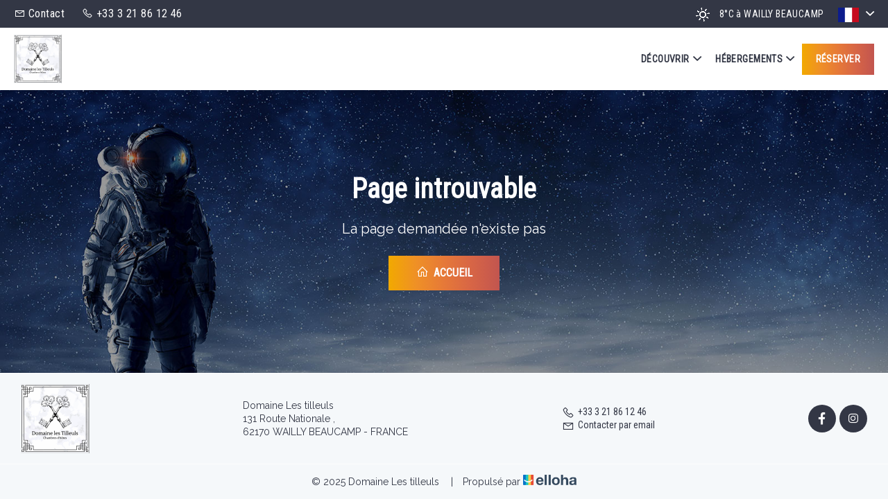

--- FILE ---
content_type: text/html
request_url: https://www.domainelestilleuls.com/hebergements/.html
body_size: 4475
content:











<!DOCTYPE html>
<html lang="fr" culture="fr-FR">
<head>
    <title>Page introuvable - Domaine Les tilleuls - WAILLY BEAUCAMP - FRANCE</title>
    <meta name="description" content="Page introuvable">
    
<meta http-equiv="Content-Type" content="text/html; charset=UTF-8">
<meta charset="utf-8">
<meta http-equiv="X-UA-Compatible" content="IE=edge">
<meta name="viewport" content="width=device-width, initial-scale=1.0, maximum-scale=1.0, user-scalable=no">
<meta name="format-detection" content="telephone=no">
<meta name="apple-mobile-web-app-capable" content="yes">
<meta id="Meta-lang" http-equiv="content-language" content="fr" data-date-format="dd/mm/yyyy">



    <link rel="shortcut icon" type="image/x-icon" href="https://www.domainelestilleuls.com/Capture d&#8217;&#233;cran 2020-12-16 &#224; 21.00.00.png" />
    <link rel="preconnect" href="https://fonts.googleapis.com">
    <link rel="preconnect" href="https://fonts.gstatic.com" crossorigin>
    <link href="https://fonts.googleapis.com/css2?family=Roboto+Condensed&amp;display=swap" rel="stylesheet">
    <link href="https://fonts.googleapis.com/css2?family=Raleway&amp;display=swap" rel="stylesheet">
    <link rel="stylesheet" type="text/css" href="https://static.elloha.com/webgen/css/line-awesome/line-awesome.min.css">
    <link rel="stylesheet" type="text/css" href="https://static.elloha.com/webgen/css/font-awesome.min.css">
    <link rel="stylesheet" type="text/css" href="https://static.elloha.com/webgen/css/fa-brands.min.css">
    <link rel="stylesheet" type="text/css" href="https://static.elloha.com/webgen/css/ionicons/ionicons.min.css">
    <link rel="stylesheet" type="text/css" href="https://static.elloha.com/webgen/css/bootstrap/bootstrap-min.css">
    <link rel="stylesheet" type="text/css" href="https://static.elloha.com/webgen/css/owl.carousel.2.3.4.min.css">
    <link rel="stylesheet" type="text/css" href="https://static.elloha.com/webgen/css/owl.theme.default.2.3.4.min.css">
    <link rel="stylesheet" type="text/css" href="https://static.elloha.com/webgen/css/jquery-ui.min.css">
    <link rel="stylesheet" type="text/css" href="https://static.elloha.com/webgen/css/lightgallery.min.css">
    <link rel="stylesheet" type="text/css" href="https://static.elloha.com/webgen/css/animate.min.css">
    <link rel="stylesheet" type="text/css" href="https://static.elloha.com/webgen/css/magnific-popup.min.css">
    <link rel="stylesheet" href="https://maxst.icons8.com/vue-static/landings/line-awesome/line-awesome/1.3.0/css/line-awesome.min.css">
    <link rel="stylesheet" href="https://code.jquery.com/ui/1.12.1/themes/base/jquery-ui.css">
    <link href="https://fonts.googleapis.com/css2?family=Inter:wght@400;700&display=swap" rel="stylesheet">
    <link rel="stylesheet" href="https://code.jquery.com/ui/1.12.1/themes/base/jquery-ui.css">
    <link rel="stylesheet" href="https://cdnjs.cloudflare.com/ajax/libs/jquery-modal/0.9.1/jquery.modal.min.css" />
    <link rel="stylesheet" href="https://cdnjs.cloudflare.com/ajax/libs/bootstrap-daterangepicker/3.0.5/daterangepicker.css">
    <link rel="stylesheet" type="text/css" href="https://www.domainelestilleuls.com/css/common.min.css?v=Modele-14-01_">
    <link rel="stylesheet" type="text/css" href="https://www.domainelestilleuls.com/css/elloha-template-14.min.css?v=Modele-14-01_">
    <link rel="stylesheet" type="text/css" href="https://www.domainelestilleuls.com/css/custom.css?v=Modele-14-01_">
</head>

<body>
    <script>(function(i, s, o, g, r, a, m) {
			i['GoogleAnalyticsObject'] = r;
			i[r] = i[r] || function() { (i[r].q = i[r].q || []).push(arguments) }, i[r].l = 1 * new Date();
			a = s.createElement(o), m = s.getElementsByTagName(o)[0];
			a.async = 1;
			a.src = g;
			m.parentNode.insertBefore(a, m)
			})(window, document, 'script', '//www.google-analytics.com/analytics.js', 'ga');
			ga('create', '', 'auto', { allowLinker: true, cookieDomain: 'auto' });
			ga('require', 'linker');
			ga('linker:autoLink', ['reservation.elloha.com']);
			// Tjs utiliser clientId. Utilisé dans le js des widgets Be (widget-loader.js)
			var clientId;
			ga(function(tracker) {
				clientId = tracker.get('linkerParam');
			});
			ga('create', 'UA-72326222-3', 'auto', { allowLinker: true, cookieDomain: 'auto', name: 'clientTracker' });
			ga('clientTracker.require', 'linker');ga('clientTracker.linker:autoLink', ['reservation.elloha.com']);
			ga('send', 'pageview');
			ga('clientTracker.send','pageview',{'dimension1': 'fef54d3c-caec-4289-9065-056bf551b6de'});</script>
<script async src='https://www.googletagmanager.com/gtag/js?id=G-GZPYVD4RQ0'></script>
                    <script>
                        window.dataLayer = window.dataLayer || [];
                        function gtag() { dataLayer.push(arguments); }
                        gtag('js', new Date());
                        gtag('config', 'G-GZPYVD4RQ0');
                        
                        gtag('event', 'view_website', {"product_id":"fef54d3c-caec-4289-9065-056bf551b6de","product_name":"Domaine Les tilleuls","product_category":"CH","distributor_id":"b83a135d-a212-46d1-9b08-e9255e921d70","distributor_name":"Domaine Les tilleuls"});
                        gtag('event', 'page_view', {"product_id":"fef54d3c-caec-4289-9065-056bf551b6de","product_name":"Domaine Les tilleuls","product_category":"CH","distributor_id":"b83a135d-a212-46d1-9b08-e9255e921d70","distributor_name":"Domaine Les tilleuls"});
                    </script>
    
    <div class="page-404 main-content-wrapper">
        <header class="section-header clearfix">
            <div class="top-header pt-20 pb-20">
                <div class="top-left">
                    <a href="https://www.domainelestilleuls.com/contact.html" class="contact-w">
                        <i class="las la-envelope"></i>
                        <span> Contact</span>
                    </a>
                    <a href="tel:+33 3 21 86 12 46" class="phone-w">
                        <i class="las la-phone"></i>
                        <span class="visible-xs-inline"> Appeler</span>
                        <span class="hidden-xs">+33 3 21 86 12 46</span>
                    </a>
                </div>
                <div class="top-right">
                    <div class="meteo hidden-xs">
                        <div class="text">
                            <div class="weather-item">
                                <canvas id="WeatherCcIcon" data="clear-day" class="weather-icon"></canvas>
                                <span id="WeatherCcTemperature" class="weather-temperature">8°C</span>
                                <span>&#224; WAILLY BEAUCAMP</span>
                            </div>
                        </div>
                    </div>
                    <div class="pull-right dropdown language langs-magic">
                        <div data-toggle="dropdown">
                            <img class="flag" src="https://static.elloha.com/webgen/img/flags/fr-FR.png" alt="fr-FR"><em class="icon-pre-padding ion-chevron-down"></em>
                        </div>
                        <ul class="dropdown-menu">
                            <li><a href="https://www.domainelestilleuls.com/en-GB" lang="en"><img class="flag" src="https://static.elloha.com/webgen/img/flags/en-GB.png" alt="en-GB"></a></li>
                        </ul>
                    </div>
                </div>
            </div>
            <div class="bottom-header">
                <div class="logo logo-w">
                    <a class="logo-top img-responsive " href="https://www.domainelestilleuls.com/">
                        <img src="https://medias.elloha.com/300x200/595dfb0f-c0d1-414b-b3d0-3d2b289b1324/capture-d%e2%80%99%c3%a9cran-2020-12-16-%c3%a0-21.00.00.png" alt="Domaine Les tilleuls">
                        
                    </a>
                </div>
                <nav class="nav">
                    <ul class="menu">
                        <li class="clic-sub-menu">
                            <a href="#">D&#233;couvrir <span class="icon-pre-padding ion-chevron-down"></span></a>
                            <ul class="sub-menu">
                                <li><a href="https://www.domainelestilleuls.com/presentation/nos-chambres-et-parties-communes.html">Nos chambres et Parties communes</a></li>
                                <li><a href="https://www.domainelestilleuls.com/presentation/notre-histoire.html">Notre Histoire</a></li>
                            </ul>
                        </li>
                        <li class="clic-sub-menu">
                            <a href="#">H&#233;bergements <span class="icon-pre-padding ion-chevron-down"></span></a>
                            <ul class="sub-menu">
                                <li><a href="https://www.domainelestilleuls.com/hebergements.html">Voir tous les h&#233;bergements</a> </li>
                                <li><a href="https://www.domainelestilleuls.com/hebergements/so-chic.html">So chic</a></li>
                                <li><a href="https://www.domainelestilleuls.com/hebergements/wood-family.html">Wood Family</a></li>
                                <li><a href="https://www.domainelestilleuls.com/hebergements/smoochy.html">Smoochy</a></li>
                                <li><a href="https://www.domainelestilleuls.com/hebergements/lady-pink.html">Lady Pink</a></li>
                                <li><a href="https://www.domainelestilleuls.com/hebergements/silver.html">Silver</a></li>
                            </ul>
                        </li>
                        <li class="link-resa">
                            <a href="https://www.domainelestilleuls.com/reservation-en-ligne.html">R&#233;server</a>
                        </li>
                    </ul>
                </nav>
            </div>
            <div class="mobile-nav">
                <div class="logo">
                    <a class="logo-top img-responsive " href="https://www.domainelestilleuls.com/">
                        <img src="https://medias.elloha.com/300x200/595dfb0f-c0d1-414b-b3d0-3d2b289b1324/capture-d%e2%80%99%c3%a9cran-2020-12-16-%c3%a0-21.00.00.png" alt="Domaine Les tilleuls">
                        
                    </a>
                </div>
                <div class="navbar-toggler">
                    <span></span>
                    <span></span>
                    <span></span>
                </div>
                <nav class="nav-responsive">
                    <ul class="menu-mobile">
                        <li class="clic-sub-menu-mobile">
                            <a href="#">D&#233;couvrir <span class="icon-pre-padding ion-chevron-down"></span></a>
                            <ul class="sub-menu-mobile">
                                <li><a href="https://www.domainelestilleuls.com/presentation/nos-chambres-et-parties-communes.html">Nos chambres et Parties communes</a></li>
                                <li><a href="https://www.domainelestilleuls.com/presentation/notre-histoire.html">Notre Histoire</a></li>
                            </ul>
                        </li>
                        <li class="clic-sub-menu-mobile">
                            <a href="#">H&#233;bergements <span class="icon-pre-padding ion-chevron-down"></span></a>
                            <ul class="sub-menu-mobile">
                                <li><a href="https://www.domainelestilleuls.com/hebergements.html">Voir tous les h&#233;bergements</a> </li>
                                <li><a href="https://www.domainelestilleuls.com/hebergements/so-chic.html">So chic</a></li>
                                <li><a href="https://www.domainelestilleuls.com/hebergements/wood-family.html">Wood Family</a></li>
                                <li><a href="https://www.domainelestilleuls.com/hebergements/smoochy.html">Smoochy</a></li>
                                <li><a href="https://www.domainelestilleuls.com/hebergements/lady-pink.html">Lady Pink</a></li>
                                <li><a href="https://www.domainelestilleuls.com/hebergements/silver.html">Silver</a></li>
                            </ul>
                        </li>
                        <li class="link-resa">
                            <a href="https://www.domainelestilleuls.com/reservation-en-ligne.html">R&#233;server</a>
                        </li>
                    </ul>
                </nav>
            </div>
        </header>
        <main style="background-image: url(https://static.elloha.com/webgen/img/404.jpg)">
            <div class="content-404">
                <h1>Page introuvable</h1>
                <div class="text-404">La page demandée n'existe pas</div>
                <div><a href="https://www.domainelestilleuls.com/" class="btn btn-primary btn-404"><i class="las la-home"></i> Accueil</a></div>
            </div>
        </main>

        <footer class="section-footer">
            <div class="content-footer">
                <div class="col-footer left-logo">
                    <a class="logo-footer " href="https://www.domainelestilleuls.com/">
                        <img src="https://medias.elloha.com/300x200/595dfb0f-c0d1-414b-b3d0-3d2b289b1324/capture-d%e2%80%99%c3%a9cran-2020-12-16-%c3%a0-21.00.00.png" alt="Domaine Les tilleuls">
                        
                    </a>
                </div>
                <div class="col-footer center-address hidden-xs">
                    <p>
                        Domaine Les tilleuls<sup class="rating-stars"></sup><br>
                        131 Route Nationale ,<br />62170 WAILLY BEAUCAMP - FRANCE
                    </p>
                </div>
                <div class="col-footer center-contact">
                    <p>
                        <a href="tel:+33 3 21 86 12 46"><i class="las la-phone"></i>+33 3 21 86 12 46</a><br />
                        <a class="dynamic-mail-to"><i class="las la-envelope"></i>Contacter par email</a>
                    </p>
                </div>
                <div class="col-footer right-social-info">
                    
                    <a href="https://Domaine Les Tilleuls" target="_blank"><i class="lab la-facebook-f"></i></a>
                    
                    
                    
                    <a href="Domaine_Les_Tilleuls " target="_blank"><i class="lab la-instagram"></i></a>
                    
                    
                </div>
            </div>

            <div class="footer-copyright">
                <p class="copyright">
                    &#169; 2025 Domaine Les tilleuls<sup class="rating-stars"></sup>
                    <span class="trait-vertical">|</span>
                    Propuls&#233; par <a href="http://www.elloha.com/fr/" target="_blank"><img src="https://static.elloha.com/webgen/img/elloha.png" alt=" "></a>
                </p>
            </div>
        </footer>
    </div>

    <script type="text/javascript" src="https://static.elloha.com/webgen/js/jquery-2.2.4.min.js"></script>
<script src="https://code.jquery.com/ui/1.12.1/jquery-ui.min.js"></script>
<script type="text/javascript" src="https://static.elloha.com/webgen/js/owl.carousel.2.3.4.min.js"></script>
<script type="text/javascript" src="https://static.elloha.com/webgen/js/bootstrap/bootstrap-min.js"></script>
<script type="text/javascript" src="https://static.elloha.com/webgen/js/mandrill/mandrill.min.js"></script>
<script src="https://cdn.apple-mapkit.com/mk/5.x.x/mapkit.core.js" crossorigin async data-callback="initMapKit" data-libraries="map" data-initial-token="eyJhbGciOiJFUzI1NiIsInR5cCI6IkpXVCIsImtpZCI6IjlVRzk3ODVEMkQifQ.eyJpYXQiOjE3NjkzOTIxMTIuOTUxMDYyMiwiZXhwIjoxNzcyMDcwNTEyLjk1MTA2MjIsImlzcyI6Ijk3NTJTREFNQ1oiLCJvcmlnaW4iOiJodHRwczovL3d3dy5kb21haW5lbGVzdGlsbGV1bHMuY29tIn0.jSC8OVKkn5JDEmNwoiGIny3LqlwvlCpDUR4YeO1CAoCoReesvph-DXt4x7fpvZka9lUAHFl0BSukqxdfg-Zoxw"></script>
<script type="text/javascript" src="https://static.elloha.com/webgen/js/skycons.min.js"></script>
<script type="text/javascript" src="https://static.elloha.com/webgen/js/lightgallery-all.min.js"></script>
<script type="text/javascript" src="https://www.domainelestilleuls.com/js/config.js?v=Modele-14-01_"></script>
<script type="text/javascript" src="https://static.elloha.com/webgen/js/jquery.countdown.min.js"></script>
<script type="text/javascript" src="https://static.elloha.com/webgen/js/jquery.fittext.min.js"></script>
<script type="text/javascript" src="https://static.elloha.com/webgen/js/jquery.validate.min.js"></script>
<script type="text/javascript" src="https://static.elloha.com/webgen/js/jquery.ebcaptcha.min.js"></script>
<script type="text/javascript" src="https://static.elloha.com/webgen/js/masonry.pkgd.min.js"></script>
<script src="https://cdnjs.cloudflare.com/ajax/libs/moment.js/2.29.1/moment.min.js"></script>
<script src="https://cdnjs.cloudflare.com/ajax/libs/bootstrap-daterangepicker/3.0.5/daterangepicker.js"></script>
<script src="https://cdnjs.cloudflare.com/ajax/libs/jquery-modal/0.9.1/jquery.modal.min.js"></script>
<script type="text/javascript" src="https://www.domainelestilleuls.com/js/common.min.js"></script>
<script type="text/javascript" src="https://www.domainelestilleuls.com/js/elloha-template-14.min.js"></script>
<script src="https://static.elloha.com/webgen/js/newcookieconsent.min.js"></script>
<script src="https://js.hcaptcha.com/1/api.js"></script>
</body>
</html>

--- FILE ---
content_type: text/css
request_url: https://www.domainelestilleuls.com/css/elloha-template-14.min.css?v=Modele-14-01_
body_size: 11408
content:
*{margin:0;padding:0}.d-flex{display:flex}.container{width:100%;padding-left:80px;padding-right:80px}.section-slider .slider-home{background-position:center center;background-size:cover;height:calc(100vh - 120px)!important;position:relative}.justify-content-between{-webkit-box-pack:justify;-ms-flex-pack:justify;justify-content:space-between}.justify-content-center{-webkit-box-pack:center;-ms-flex-pack:center;justify-content:center}body{background-color:var(--color-bg-1);color:var(--color-text);font-family:var(--font-text);font-size:16px;line-height:1.4;font-weight:400}a,a:link,a:visited,a:focus,a:hover{font-family:var(--font-title);font-size:16px;font-weight:700;text-decoration:none;color:var(--color-link);transition:all .3s ease-in-out;-webkit-transition:all .3s ease-in-out;-moz-transition:all .3s ease-in-out;-o-transition:all .3s ease-in-out;outline:0 solid transparent}h1,h2,h3,h4,h5,h6{margin-top:0;margin-bottom:0;color:var(--color-title);line-height:1.3}h1,.h1{font-size:40px;font-family:var(--font-title);font-weight:700;text-align:center}h2,.h2{font-size:30px;font-family:var(--font-title);font-weight:700;text-align:center}h2.big-title,h1.big-title{text-align:center;margin-left:15px;margin-right:15px;position:relative;z-index:1;font-size:60px;letter-spacing:.03em}h3,.h3{font-size:24px;font-family:var(--font-title);font-weight:700}h3.medium-title,h3.medium-title-line{font-size:40px}h4,.h4{font-size:20px;font-weight:bold}h5,.h5{font-size:16px;font-weight:bold}.title-white{color:var(--color-text-white)!important}.font-bold{font-weight:700}.font-light{font-weight:300}@media(max-width:480px){body{font-size:14px}h1,.h1{font-size:30px}h2,.h2,h2.big-title,h1.big-title{font-size:30px}h3,.h3{font-size:20px}h4,.h4{font-size:18px;font-weight:bold}h5,.h5{font-size:14px}}.text-deco{width:100%;margin-bottom:30px;margin-top:15px}.text-deco path{fill:var(--color-link)}ul,ol{margin:0}ul li,ol li{list-style:none}.colored-BG-image{background-color:var(--color-bg-3);background-image:url(../img/bg-pattern.png)}img{height:auto;max-width:100%}.mt-10{margin-top:10px}.mt-15{margin-top:15px}.mt-20{margin-top:20px}.mt-30{margin-top:30px}.mt-50{margin-top:50px}.mt-70{margin-top:70px}.mt-80{margin-top:80px}.mt-100{margin-top:100px}.mb-10{margin-bottom:10px}.mb-15{margin-bottom:15px}.mb-20{margin-bottom:20px}.mb-30{margin-bottom:30px}.mb-40{margin-bottom:40px}.mb-50{margin-bottom:50px}.mb-70{margin-bottom:70px}.mb-80{margin-bottom:80px}.mb-100{margin-bottom:100px}.ml-15{margin-left:15px}.ml-30{margin-left:30px}.ml-50{margin-left:50px}.mr-15{margin-right:15px}.mr-30{margin-right:30px}.mr-50{margin-right:50px}.pt-10{padding-top:10px}.pt-15{padding-top:15px}.pt-20{padding-top:20px}.pt-30{padding-top:30px}.pt-40{padding-top:40px}.pt-170{padding-top:170px}.pt-80{padding-top:80px}.pb-10{padding-bottom:10px}.pb-15{padding-bottom:15px}.pb-20{padding-bottom:20px}.pb-30{padding-bottom:30px}.pb-40{padding-bottom:40px}.pb-50{padding-bottom:50px}.pb-60{padding-bottom:60px}.pb-80{padding-bottom:80px}.pb-120{padding-bottom:120px}.pb-170{padding-bottom:170px}.section-heading{margin-bottom:50px;position:relative;z-index:1}.section-heading h2{margin-bottom:0;text-transform:capitalize}.section-heading.text-left{text-align:left!important}.section-sub-banner{background-position:center center;background-size:cover;background-repeat:no-repeat}.section-sub-banner .container{padding-left:0;padding-right:0;background-color:rgba(0,0,0,.7)}.section-sub-banner .container .text-center{padding-left:80px;padding-right:80px}.section-sub-banner .container .text-center .text-deco{margin-bottom:0}.btn,.btn:active{min-width:160px;height:44px;padding:0 20px;position:relative;color:var(--color-btn-txt);border:0;border-radius:0;line-height:44px;font-weight:700;background:var(--color-btn);text-transform:uppercase;font-size:18px}.btn:before{content:"";position:absolute;left:0;top:0;height:100%;width:100%;overflow:hidden;opacity:0;transition:opacity 1s ease;background:#fff}.btn:hover:before{opacity:.4;transition:opacity 1s ease}.btn:hover,.btn:focus{color:var(--color-btn-txt);background:var(--color-btn)}.btn-white{height:60px;width:200px;text-align:center;position:absolute;top:50%;left:50%;-webkit-transform:translate(-50%,-50%);-moz-transform:translate(-50%,-50%);-ms-transform:translate(-50%,-50%);-o-transform:translate(-50%,-50%);transform:translate(-50%,-50%);border:2px solid var(--color-text-white);color:var(--color-text-white)!important;font-size:20px;border-radius:30px;line-height:55px;text-transform:uppercase;font-size:18px;font-family:var(--font-title);font-weight:700}.separator-top{height:90px;margin-top:-90px;z-index:1;position:absolute;width:100%;overflow:hidden}.separator-top img{height:90px;max-width:none}.separator-bottom{height:90px;z-index:1;position:absolute;width:100%;overflow:hidden}.separator-bottom img{height:90px;max-width:none}.content-be-background{background-color:var(--color-bg-3);background-image:url(../img/bg-pattern.png)}.alt-bg-color:nth-child(odd)>.colored-BG-image{background-color:var(--color-bg-3);background-image:url(../img/bg-pattern.png);padding-bottom:170px;padding-top:170px}.alt-bg-color:nth-child(odd)>.colored-BG-image h2,.alt-bg-color:nth-child(odd)>.section-home-scea .container,.alt-bg-color:nth-child(odd)>.horaires-more-infos .section-infos,.alt-bg-color:nth-child(odd)>.colored-BG-image>h3,.alt-bg-color:nth-child(odd)>.colored-BG-image .offer-included-bloc{color:var(--color-text-white)}.alt-bg-color:nth-child(even)>.separator-bottom,.alt-bg-color:nth-child(even)>.separator-top{display:none}.alt-bg-color:nth-child(even)>.colored-BG-image{background-color:var(--color-bg-1);background-image:none;padding-bottom:80px;padding-top:80px}.alt-bg-color:last-child .separator-top{display:none}.alt-bg-color:last-child .colored-BG-image{padding-bottom:80px}.section-home-options h3.title-blocs{height:32px;overflow:hidden}@media only screen and (max-width:1024px){.alt-bg-color:nth-child(even)>.colored-BG-image{padding-bottom:50px;padding-top:50px}.alt-bg-color:nth-child(odd)>.colored-BG-image{padding-bottom:140px;padding-top:140px}}@media only screen and (max-width:768px){.alt-bg-color:nth-child(even)>.colored-BG-image{padding-bottom:20px;padding-top:20px}.alt-bg-color:nth-child(odd)>.colored-BG-image{padding-bottom:120px;padding-top:120px}}@media only screen and (max-width:480px){.alt-bg-color:nth-child(even)>.colored-BG-image{padding-bottom:15px;padding-top:15px}.alt-bg-color:nth-child(odd)>.colored-BG-image{padding-bottom:80px;padding-top:80px}}.main-content-wrapper .section-header{position:fixed;transition:all .3s ease-in-out;-webkit-transition:all .3s ease-in-out;-moz-transition:all .3s ease-in-out;-o-transition:all .3s ease-in-out;z-index:20000;width:100%;height:130px;background-color:var(--color-bg-1);-webkit-box-shadow:4px 0 15px rgba(0,0,0,.05);-moz-box-shadow:4px 0 15px rgba(0,0,0,.05);box-shadow:4px 0 15px rgba(0,0,0,.05)}.main-content-wrapper .section-header .top-header{width:100%;height:40px;padding:10px 20px;background-color:var(--color-bg-3);color:var(--color-text-white);font-size:14px;line-height:20px;font-family:var(--font-title);font-weight:400;letter-spacing:.03em}.main-content-wrapper .section-header .top-header a{color:var(--color-text-white)!important;font-weight:400;letter-spacing:.03em}.main-content-wrapper .section-header .top-header a:hover{color:var(--color-link)}.main-content-wrapper .section-header .top-header .top-left{display:inline-block}.main-content-wrapper .section-header .top-header .top-right{display:inline-block;float:right}.main-content-wrapper .section-header .top-header .contact-w,.main-content-wrapper .section-header .top-header .phone-w{margin-right:20px}.main-content-wrapper .section-header .top-header .contact-w em,.main-content-wrapper .section-header .top-header .phone-w em{vertical-align:middle;margin-right:5px}.main-content-wrapper .section-header .top-header .meteo{display:inline-block;margin-right:20px}.main-content-wrapper .section-header .top-header .meteo .weather-w span,.main-content-wrapper .section-header .top-header .meteo .weather-w canvas{display:inline-block;vertical-align:middle}.main-content-wrapper .section-header .top-header .meteo .weather-item{text-align:left;width:100%;display:inline}.main-content-wrapper .section-header .top-header .meteo .weather-item .weather-icon{height:20px;vertical-align:middle;color:var(--color-text-white)}.main-content-wrapper .section-header .top-header .langs-magic{height:auto}.main-content-wrapper .section-header .top-header .langs-magic img{margin-right:5px;width:30px}.main-content-wrapper .section-header .top-header .langs-magic ul{border-radius:0;background-color:var(--color-bg-3);-webkit-box-shadow:4px 0 15px rgba(0,0,0,.05);-moz-box-shadow:4px 0 15px rgba(0,0,0,.05);box-shadow:4px 0 15px rgba(0,0,0,.05)}.main-content-wrapper .section-header .top-header .langs-magic ul.dropdown-menu{text-align:left;padding:5px 0;min-width:auto;margin-top:9px;border:0}.main-content-wrapper .section-header .top-header .langs-magic li{padding:5px 10px}.main-content-wrapper .section-header .top-header .langs-magic li a{padding:0}.main-content-wrapper .section-header .top-header .langs-magic .dropdown-menu img{margin-right:0;height:21px;width:32px}.main-content-wrapper .section-header .bottom-header{width:100%;height:90px;padding:10px 20px;display:flex;flex-direction:row;justify-content:space-between;align-items:center}.main-content-wrapper .section-header .logo{display:inline-block;height:100%;margin-right:20px}.main-content-wrapper .section-header .logo .logo-top{height:100%}.main-content-wrapper .section-header .logo img{height:100%}.main-content-wrapper .section-header .logo .title,.mobile-nav .logo .title{display:inline-block;width:100%;font-family:var(--font-title);font-size:22px;font-weight:700;line-height:1.1em}.main-content-wrapper .section-header .logo .subtitle,.mobile-nav .logo .subtitle{display:inline-block;width:100%;font-size:14px;font-weight:400}.main-content-wrapper .section-header .nav{align-items:center;display:flex;flex-direction:row;height:50px}.main-content-wrapper .section-header .nav .menu{display:flex;flex-direction:row;flex-wrap:wrap;justify-content:end}.main-content-wrapper .section-header .nav ul{width:100%}.main-content-wrapper .section-header .nav ul li{display:inline-block}.main-content-wrapper .section-header .nav li a{position:relative;z-index:1;display:flex;justify-content:center;align-items:center;padding:15px;height:45px}.main-content-wrapper .section-header .nav li a,.mobile-nav .menu-mobile li a{font-size:16px;text-transform:uppercase;font-family:var(--font-title);font-weight:700;letter-spacing:.03em;color:var(--color-text)}.main-content-wrapper .section-header .nav li.link-resa a,.main-content-wrapper .section-header .nav-responsive li.link-resa a{padding:15px 20px;background:var(--color-btn)!important;color:var(--color-text-white)}.main-content-wrapper .section-header .nav li.link-resa a:before,.main-content-wrapper .section-header .nav-responsive li.link-resa a:before{opacity:0;background:var(--color-text-white)}.main-content-wrapper .section-header .nav li.link-resa a:hover:before,.main-content-wrapper .section-header .nav-responsive li.link-resa a:hover:before{opacity:.4}.main-content-wrapper .section-header .nav .sub-menu{background-color:var(--color-bg-1);-webkit-box-shadow:4px 0 15px rgba(0,0,0,.05);-moz-box-shadow:4px 0 15px rgba(0,0,0,.05);box-shadow:4px 0 15px rgba(0,0,0,.05)}.main-content-wrapper .section-header .menu-mobile-active .nav .sub-menu{-webkit-box-shadow:none;-moz-box-shadow:none;box-shadow:none}.main-content-wrapper .section-header .menu-mobile-active .nav-responsive .sub-menu{box-shadow:none}.main-content-wrapper .section-header .nav .sub-menu,.main-content-wrapper .section-header .nav-responsive .sub-menu-mobile{display:none;-moz-transform:translate(0,20px);-ms-transform:translate(0,20px);-o-transform:translate(0,20px);transition:all .3s ease-in-out;-webkit-transition:all .3s ease-in-out;-moz-transition:all .3s ease-in-out;-o-transition:all .3s ease-in-out;z-index:1000}.main-content-wrapper .section-header .nav .sub-menu.sub-menu-active{display:block;position:absolute;max-width:250px;padding:5px 20px;line-height:1}.main-content-wrapper .section-header .nav-responsive .sub-menu-mobile.sub-menu-active{display:inline-block;padding:5px 20px;line-height:1}.main-content-wrapper .section-header .nav .sub-menu li,.main-content-wrapper .section-header .nav-responsive .sub-menu-mobile li{position:relative;z-index:1;display:block;padding:10px 0}.main-content-wrapper .section-header .nav-responsive .sub-menu-mobile li:first-child{padding:0 0 10px 0}.main-content-wrapper .section-header .nav .sub-menu li a,.main-content-wrapper .section-header .nav-responsive .sub-menu-mobile li a{position:relative;z-index:1;display:inline;line-height:1;padding:0}.main-content-wrapper .section-header .nav .sub-menu li a,.mobile-nav .menu-mobile .sub-menu-mobile li a{font-size:14px;text-transform:none;font-family:var(--font-title);font-weight:400}.navbar-toggler{background-color:var(--color-bg-1);border-radius:0}.navbar-toggler i{font-size:12px;color:var(--color-text-white)}.mobile-nav{position:fixed;width:100%;height:90px;padding:10px 20px;z-index:210;top:40px;left:0;right:0;-webkit-box-align:center;-ms-flex-align:center;align-items:center;-webkit-box-pack:justify;-ms-flex-pack:justify;justify-content:space-between;display:none;background-color:var(--color-bg-1)}.mobile-nav .navbar-toggler{cursor:pointer;right:20px;position:absolute;top:35px}.mobile-nav .navbar-toggler span{width:28px;height:3px;display:block;margin-bottom:5px;background-color:var(--color-text)}.mobile-nav .navbar-toggler span:last-child{margin-bottom:0}.mobile-nav .nav-responsive{display:none;position:absolute}.mobile-nav .nav-responsive.menu-mobile-active{display:block;right:0;height:100vh;max-width:450px;width:100%;background-color:var(--color-bg-1);border-top:1px solid rgba(0,0,0,.1)}.mobile-nav .menu-mobile{max-width:450px;height:calc(100vh - 120px);overflow:auto;padding:0 20px;line-height:1}.mobile-nav .menu-mobile li{position:relative;z-index:1;display:block!important;padding:20px 0}.main-content-wrapper .content-site{margin-top:130px}.subtitle-slider-page{position:absolute;bottom:0;padding:6px 15px;width:100%;background:rgba(0,0,0,.65);color:var(--color-text-white);margin-bottom:0}.subtitle-slider-news{position:absolute;bottom:-10px;padding:6px 15px;width:100%;background:rgba(0,0,0,.65);color:var(--color-text-white);margin-bottom:0}.subtitle-slider-detail{position:absolute;bottom:0;padding:6px 15px;width:100%;background:rgba(0,0,0,.65);color:var(--color-text-white);margin-bottom:0}.section-slider{height:100%;width:100%;display:inline-block;position:relative;overflow:hidden}.section-video{height:calc(100vh - 120px)}.section-slider .slider-content,.section-video .slider-content{position:absolute;width:100%;height:100%;z-index:70}.section-slider .title-slider,.section-video .title-slider{color:var(--color-text-white);font-family:var(--font-title);font-size:80px;line-height:1.2em;text-shadow:0 2px 2px rgba(0,0,0,.4);text-align:center}.section-slider .subtitle-slider,.section-video .subtitle-slider{color:var(--color-text-white);font-weight:bold;font-size:40px;line-height:1.2em;text-shadow:0 2px 2px rgba(0,0,0,.4);text-align:center}.section-slider .slider-texts,.section-video .slider-texts{position:absolute;width:100%;padding-left:15%;padding-right:15%;top:50%;left:50%;-webkit-transform:translate(-50%,-50%);-moz-transform:translate(-50%,-50%);-ms-transform:translate(-50%,-50%);-o-transform:translate(-50%,-50%);transform:translate(-50%,-50%)}.section-slider .slider-home{background-position:center center;background-size:cover;height:700px!important;position:relative}.section-slider .owl-carousel{position:initial}.section-slider .owl-nav{position:absolute;top:0;right:20px;width:66px;height:112px;padding:15px;z-index:75;background-color:var(--color-bg-3)}.section-slider .owl-nav button{margin-top:18px}.section-slider .owl-nav .owl-prev,.section-slider .owl-nav .owl-next{z-index:10;width:36px;height:36px;text-align:center;line-height:36px!important;-webkit-transform:translate(0,-50%);-moz-transform:translate(0,-50%);-ms-transform:translate(0,-50%);-o-transform:translate(0,-50%);transition:all .3s ease-in-out;-webkit-transition:all .3s ease-in-out;-moz-transition:all .3s ease-in-out;-o-transition:all .3s ease-in-out;color:var(--color-text-white)!important;border:2px solid var(--color-text-white)!important;border-radius:100%!important}.section-slider .owl-nav .owl-prev:hover,.section-slider .owl-nav .owl-next:hover{color:var(--color-link)!important;border:3px solid var(--color-link)!important}.section-slider .owl-nav .owl-next{margin-top:10px}main.content-site>#section-BE{width:39%;display:inline-block}#section-BE .content-be-background{padding:15px}#section-BE .content-be-background h2.big-title{font-size:50px}#section-BE .container{padding-left:0;padding-right:0}#ConstellationWidgetContainerBE #ConstellationWidget{background-color:transparent}#ConstellationWidgetContainerBE #ConstellationWidget{padding:0!important;background:transparent!important}#section-BE-detail .check-availability .col-xs-12,#section-BE-detail .check-availability .col-sm-12,#section-BE-detail .check-availability .col-md-12,#section-BE-detail .check-availability .col-lg-12{padding-right:0;padding-left:0}#ConstellationWidget span.current{line-height:50px}.section-home-presentation{width:55%;display:inline-block;padding-left:90px;padding-right:45px}.section-home-presentation h2.big-title{text-align:left;margin-left:0}.section-home-presentation .text{font-weight:400;line-height:1.5em;color:var(--color-text)}.section-home-presentation .text-deco{width:auto}.section-home-presentation .info-author{color:var(--color-text)}.section-home-presentation .container{padding-left:0;padding-right:0}.section-home-presentation .img.mb-10 img{height:110px;width:110px;border-radius:100%}.all-offers-home{margin-bottom:30px;height:570px}.section-home-offers .big-box{width:60%;float:left;height:570px;padding-left:15px;padding-right:15px}.section-home-offers .small-boxes{width:40%;float:left;padding-left:15px;padding-right:15px}.section-home-offers .animate-box{-webkit-animation-name:fadeInLeft;animation-name:fadeInLeft;-webkit-animation-duration:1s;animation-duration:1s;-webkit-animation-fill-mode:both;animation-fill-mode:both}.section-home-offers .small-boxes .animate-box{height:285px}.section-home-offers .small-boxes .animate-box:first-child{padding-bottom:30px}.section-home-offers .animate-box .offer{background-size:cover;background-position:center center;background-repeat:no-repeat;position:relative;height:100%;width:100%;display:block;background-color:var(--color-link)}.section-home-offers .animate-box .offer .desc{position:absolute;height:100%;transition:all .3s ease-in-out;-webkit-transition:all .3s ease-in-out;-moz-transition:all .3s ease-in-out;-o-transition:all .3s ease-in-out;height:100%;width:100%;background:rgba(0,0,0,.4)}.section-home-offers .animate-box .offer:hover .desc{background:rgba(0,0,0,.8)}.section-home-offers .animate-box .offer .desc .con{position:absolute;top:0;left:0;width:100%;height:100%;z-index:10}.section-home-offers .animate-box .offer .desc .content-offer{text-align:center;top:50%;left:50%;-webkit-transform:translate(-50%,-50%);-moz-transform:translate(-50%,-50%);-ms-transform:translate(-50%,-50%);-o-transform:translate(-50%,-50%);transform:translate(-50%,-50%);position:absolute;width:100%;padding:20px 50px;text-shadow:0 2px 2px rgba(0,0,0,.4)}.section-home-offers .animate-box .offer .desc h3.title-blocs{color:var(--color-text-white);line-height:1.2em}.section-home-offers .animate-box .offer .desc span{color:var(--color-text-white)}.section-home-scea .container,.horaires-more-infos .d-flex{max-width:1400px;padding-left:45px;padding-right:45px}.section-home-scea .container ul{text-align:left}.section-home-scea .container ul li{width:calc(33% - 1px);display:inline-block;line-height:2em}.section-home-scea .container ul em{margin-right:10px}.section-home-options .container .option-box .image{height:148px;max-width:148px;overflow:hidden;position:relative}.section-home-options .container .option-box .image img{height:100%;max-width:none;width:auto;position:absolute;left:50%;-webkit-transform:translateX(-50%);-ms-transform:translateX(-50%);transform:translateX(-50%)}.section-home-options .container .option-box .desc{padding:15px;background-color:var(--color-bg-1);min-height:148px}.section-home-options h3.title-blocs{margin-bottom:0}.section-home-options a.btn{margin-left:0}.section-home-os .slider-home-os{height:500px}.section-home-os .slider-home-os .image-os{background-size:cover;background-position:center center;background-repeat:no-repeat;height:100%;width:100%}.section-home-os .promo-rond{margin-left:auto;margin-right:auto;margin-bottom:20px;height:60px;width:60px;line-height:60px;background-color:var(--color-red);font-weight:700;color:var(--color-text-white);border-radius:100%}.section-home-os .slider-home-os .desc{height:100%;width:100%;background:rgba(0,0,0,.4);color:var(--color-text-white)}.section-home-os .slider-home-os:hover .desc{background:rgba(0,0,0,.8)}.section-home-os .slider-home-os .desc h3.title-blocs{color:var(--color-text-white);text-shadow:0 2px 2px rgba(0,0,0,.4)}.section-home-os .slider-home-os .desc .date-os,.section-home-os .slider-home-os .desc .prestation-pour{text-shadow:0 2px 2px rgba(0,0,0,.4)}.section-home-os .slider-home-os .desc .content-SO{text-align:center;top:50%;left:50%;-webkit-transform:translate(-50%,-50%);-moz-transform:translate(-50%,-50%);-ms-transform:translate(-50%,-50%);-o-transform:translate(-50%,-50%);transform:translate(-50%,-50%);position:absolute;width:100%;padding:20px 50px}.section-home-os span.prestation-pour{font-style:italic;display:block}.section-home-os .slider-home-os .btn-group{display:none}.section-home-os .slider-home-os:hover .btn-group{display:block}.section-home-os .owl-item{padding-right:10px;padding-left:10px}.section-home-os .owl-nav{position:absolute;top:50%;width:100%}.section-home-os .owl-nav .owl-prev,.section-home-os .owl-nav .owl-next{position:absolute;z-index:10;width:50px;height:50px;text-align:center;line-height:50px!important;-webkit-transform:translate(0,-50%);-moz-transform:translate(0,-50%);-ms-transform:translate(0,-50%);-o-transform:translate(0,-50%);transition:all .3s ease-in-out;-webkit-transition:all .3s ease-in-out;-moz-transition:all .3s ease-in-out;-o-transition:all .3s ease-in-out;font-size:14px!important;color:var(--color-text-white)!important;background-color:rgba(0,0,0,1)!important}.section-home-os .owl-nav .owl-prev:hover,.section-home-os .owl-nav .owl-next:hover{background-color:rgba(0,0,0,.8)!important}.section-home-os .owl-nav .owl-prev{left:10px}.section-home-os .owl-nav .owl-next{right:10px}.giftcard-section .container{max-width:1140px;padding-left:45px;padding-right:45px}.giftcard-section .owl-nav{position:absolute;top:35px;width:100%}.giftcard-section .owl-nav .owl-prev,.giftcard-section .owl-nav .owl-next{position:absolute;z-index:10;width:50px;height:50px;text-align:center;line-height:50px!important;-webkit-transform:translate(0,-50%);-moz-transform:translate(0,-50%);-ms-transform:translate(0,-50%);-o-transform:translate(0,-50%);transition:all .3s ease-in-out;-webkit-transition:all .3s ease-in-out;-moz-transition:all .3s ease-in-out;-o-transition:all .3s ease-in-out;color:var(--color-text-white)!important;background-color:rgba(0,0,0,1)!important;font-size:14px!important}.giftcard-section .owl-nav .owl-prev{left:10px}.giftcard-section .owl-nav .owl-next{right:10px}.giftcard-section .owl-item{transition:all .3s ease-in-out;-webkit-transition:all .3s ease-in-out;-moz-transition:all .3s ease-in-out;-o-transition:all .3s ease-in-out}.giftcard-section .slider-home-gift{display:flex;margin-bottom:30px;background-color:var(--color-bg-1)}.giftcard-section .slider-home-gift .offer-photo-w{height:300px;background-position:center center;background-repeat:no-repeat;background-size:cover;padding-right:0;padding-left:0}.giftcard-section .slider-home-gift .offer-photo-w .opacity-amount{width:100%;height:100%;transition:all .3s ease-in-out;-webkit-transition:all .3s ease-in-out;-moz-transition:all .3s ease-in-out;-o-transition:all .3s ease-in-out;background:rgba(0,0,0,.4)}.giftcard-section .slider-home-gift:hover .offer-photo-w .opacity-amount{background:linear-gradient(to right,rgba(242,169,0,.8),rgba(239,144,38,.8),rgba(230,121,56,.8),rgba(215,101,70,.8),rgba(194,85,79,.8))}.giftcard-section .slider-home-gift .offer-photo-w .opacity-amount .gift-amount{position:absolute;top:50%;left:50%;-webkit-transform:translate(-50%,-50%);-moz-transform:translate(-50%,-50%);-ms-transform:translate(-50%,-50%);-o-transform:translate(-50%,-50%);transform:translate(-50%,-50%);color:var(--color-text-white);font-family:var(--font-title);font-size:70px;font-weight:700}.giftcard-section .slider-home-gift .offer-content-w{padding:30px 70px 30px 30px}.giftcard-section .slider-home-gift .offer-content-w .description,.giftcard-section .slider-home-gift .offer-content-w .valable{display:block}.giftcard-section .slider-home-gift .offer-content-w .date-os{color:var(--color-link)}.giftcard-section .slider-home-gift .offer-content-w .date-os.lowercase{text-transform:lowercase}@media(max-width:480px){.giftcard-section .slider-home-gift .offer-photo-w .opacity-amount .gift-amount{font-size:50px}}.section-home-news .animate-box{position:relative;min-height:1px;padding-left:15px;padding-right:15px;float:left;width:25%;-webkit-animation-name:fadeInLeft;animation-name:fadeInLeft;-webkit-animation-duration:1s;animation-duration:1s;-webkit-animation-fill-mode:both;animation-fill-mode:both}.section-home-news .animate-box .offer{background-size:cover;background-position:center center;background-repeat:no-repeat;position:relative;height:330px;width:100%;display:block}.section-home-news .animate-box .offer .desc{position:absolute;bottom:0;transition:all .3s ease-in-out;-webkit-transition:all .3s ease-in-out;-moz-transition:all .3s ease-in-out;-o-transition:all .3s ease-in-out;width:100%;background:rgba(0,0,0,.7)}.section-home-news .animate-box .offer .desc .con{padding:20px;display:block;position:relative;height:auto;text-align:left}.section-home-news .animate-box .offer .desc .con h3.title-blocs{color:var(--color-text-white)}.section-home-news .animate-box span{color:var(--color-text-white)}.section-home-news .animate-box.see-all .offer{background-size:cover;background-position:center center;background-repeat:no-repeat}.section-home-news .animate-box.see-all .offer .desc{transition:all .3s ease-in-out;-webkit-transition:all .3s ease-in-out;-moz-transition:all .3s ease-in-out;-o-transition:all .3s ease-in-out;bottom:0;top:0;left:0;right:0;width:auto;background:rgba(0,0,0,.7);border:3px solid rgba(255,255,255,1)}.section-home-news .animate-box.see-all .offer .desc:hover{background:rgba(0,0,0,.9)}.section-home-news .animate-box.see-all .offer .desc h3{color:var(--color-text-white)}.section-home-news .animate-box.see-all .offer .desc .con{justify-items:center;text-align:center;display:flex;flex-direction:column;height:100%;width:auto;justify-content:center}.section-home-news .animate-box.see-all .offer .desc img{height:80px;display:inline-block}.section-page-news .image-os{padding-left:0;padding-right:0}.section-avis .section-title{margin-bottom:30px}.section-page-liste{position:relative;z-index:1;width:100%;max-width:100%}.section-page-liste .single-product-wrapper,.section-page-liste .single-product-wrapper img{background-color:rgba(0,0,0,0);transition:all .3s ease-in-out;-webkit-transition:all .3s ease-in-out;-moz-transition:all .3s ease-in-out;-o-transition:all .3s ease-in-out}.section-page-liste .single-product-wrapper:hover{background-color:var(--color-bg-3)}.section-page-liste .single-product-wrapper:hover .product-description .product-title h3.title-blocs,.section-page-liste .single-product-wrapper:hover .product-description .product-title span{color:var(--color-text-white)}.section-page-liste .single-product-wrapper:hover img{opacity:.3}.section-page-liste .single-product-wrapper .btn-white{transition:all .3s ease-in-out;-webkit-transition:all .3s ease-in-out;-moz-transition:all .3s ease-in-out;-o-transition:all .3s ease-in-out;display:none}.section-page-liste .single-product-wrapper:hover .btn-white{display:block}.section-page-liste .single-product-wrapper .product-description{position:relative;z-index:1;margin-top:25px;height:150px}.section-page-liste .single-product-wrapper:hover .product-description{padding-left:10px;padding-right:10px}.section-page-liste .single-product-wrapper .product-description .product-title{padding-right:25px;width:calc(100% - 137px);display:inline-block;vertical-align:top}.section-page-liste .single-product-wrapper .product-description .product-title h3.title-blocs{margin-bottom:10px}.section-page-liste .single-product-wrapper .product-description .product-infos{width:130px;display:inline-block}.section-page-liste .single-product-wrapper .product-description .product-infos .line{width:100%;margin-bottom:15px;margin-top:6px;display:block;height:3px;background-color:var(--color-link)}.section-page-liste .single-product-wrapper .product-description .product-infos .product-price{line-height:1;margin-bottom:10px;text-align:right;width:130px;color:var(--color-link)}.single-product-wrapper .product-description .product-infos .product-price span{font-size:22px;font-weight:700}.section-page-redac{position:relative;z-index:1;width:100%;max-width:100%}.section-page-redac .ot-heading .sub{text-align:justify;margin-bottom:0;line-height:1.5em;font-family:var(--font-text);font-weight:400}.section-page-redac .ot-heading iframe{width:773px;height:430px}.section-page-redac .page-redac-images{width:100%;height:100%}.section-page-redac .owl-controls .owl-prev,.section-page-redac .owl-controls .owl-next{color:var(--color-text-white);font-size:14px;background-color:var(--color-bg-3)}.section-page-redac .owl-controls .owl-prev i,.section-page-redac .owl-controls .owl-next i{color:var(--color-link)}.page-redac-images .owl-controls .owl-prev,.page-redac-images .owl-controls .owl-next{position:absolute;z-index:10;top:50%;width:50px;height:50px;text-align:center;line-height:50px;-webkit-transform:translate(0,-50%);-moz-transform:translate(0,-50%);-ms-transform:translate(0,-50%);-o-transform:translate(0,-50%);transition:all .3s ease-in-out;-webkit-transition:all .3s ease-in-out;-moz-transition:all .3s ease-in-out;-o-transition:all .3s ease-in-out;background-color:var(--color-bg-1)}.page-redac-images .owl-controls .owl-prev{left:0}.page-redac-images .owl-controls .owl-next{right:0}.section-slider-detail{width:100%;display:inline-block;position:relative;height:calc(100vh - 130px)}.section-slider-detail h1.big-title{position:absolute;z-index:9;top:0;left:0;padding:20px 5%;width:100%;margin-left:0;margin-right:0;background-color:rgba(0,0,0,.5);text-shadow:0 2px 2px rgba(0,0,0,.4);line-height:initial}.section-slider-detail .price-detail{padding:10px 5%;width:100%;margin-left:0;margin-right:0;z-index:8;background:var(--color-bg-2)!important;font-family:var(--font-title);font-weight:400}.section-slider-detail .price-detail span{font-size:30px;font-weight:700;line-height:1}.section-slider-detail .container{padding-left:0;padding-right:0}.section-slider-detail .detail-slider_img{height:calc(100vh - 130px)}.section-slider-detail .detail-slider_img .owl-item{height:calc(100vh - 130px)}.section-slider-detail .slider-detail{background-position:center center;background-size:cover;height:calc(100vh - 130px);position:relative}.section-slider-detail .owl-nav .owl-prev,.section-slider-detail .owl-nav .owl-next{position:absolute;z-index:10;top:50%;width:50px;height:50px;text-align:center;line-height:50px!important;-webkit-transform:translate(0,-50%);-moz-transform:translate(0,-50%);-ms-transform:translate(0,-50%);-o-transform:translate(0,-50%);transition:all .3s ease-in-out;-webkit-transition:all .3s ease-in-out;-moz-transition:all .3s ease-in-out;-o-transition:all .3s ease-in-out;color:var(--color-text-white)!important;font-size:14px!important;background-color:rgba(0,0,0,1)!important;border-radius:0!important;margin:0}.section-slider-detail .owl-nav .owl-prev:hover,.section-slider-detail .owl-nav .owl-next:hover{background-color:rgba(0,0,0,.8)!important}.section-slider-detail .owl-nav .owl-prev{left:0}.section-slider-detail .owl-nav .owl-next{right:0}.section-detail-presentation{width:calc(100% - 600px);display:inline-block;padding-left:90px;padding-right:45px}.section-detail-presentation .container{padding-left:0;padding-right:0}.section-detail-presentation .text{color:var(--color-text)}.section-detail-presentation .text-deco{width:auto}.section-detail-presentation .module-infos{height:auto;text-align:left;background:var(--color-bg-2);padding:5px}.section-detail-presentation .module-infos .white-bg{height:100%;width:100%;padding:30px 60px;background-color:var(--color-bg-1)}.section-detail-meeting .text{background-color:var(--color-bg-1)}.section-detail-presentation .module-infos ul li{display:inline-block;width:49%;line-height:40px}.section-detail-presentation .module-infos ul li em{padding-right:10px}#section-BE{width:600px;min-width:320px;padding-left:45px;padding-right:90px;display:inline-block;vertical-align:top;margin-left:-5px;background-color:var(--color-bg-1)}#section-BE .container{padding:45px}.section-detail-activity .offer-included-bloc{margin-bottom:15px;margin-top:15px}.section-detail-meeting .container{padding-left:45px;padding-right:45px}.calendar-bloc{background-color:var(--color-bg-1)}.section-detail-calendar{background-color:var(--color-bg-1)}.section-detail-calendar .container{padding-right:95px;padding-left:95px}.section-page-os .detail-os{display:inline-block;width:100%}.section-page-os .detail-os .image-os{margin-bottom:20px}.section-page-os .detail-os .promo-rond{position:absolute;top:50%;left:50%;-webkit-transform:translate(-50%,-50%);-moz-transform:translate(-50%,-50%);-ms-transform:translate(-50%,-50%);-o-transform:translate(-50%,-50%);transform:translate(-50%,-50%);height:160px;width:160px;line-height:160px;text-align:center;background:var(--color-bg-2)!important;color:var(--color-btn-txt);font-size:50px;font-weight:700;border-radius:100%;box-shadow:0 2px 2px rgba(0,0,0,.4)}.section-home-os .desc span.date-os,.section-page-os .detail-os span.date-os,.section-home-os .desc strong.date-os,.section-page-os .detail-os strong.date-os{color:var(--color-link)}.section-page-os .detail-os .desc{padding-left:20px}.section-page-os .detail-os span{display:inline-block}.section-home-os .desc .deadline-alaligne,.section-page-os .desc .deadline-alaligne{display:block}.section-page-os .detail-os span.prestation-pour{display:block}.section-page-os .detail-os span.description{display:block;white-space:pre-line}.section-page-os .detail-os h3.title-blocs:before{display:block;width:80px;margin-bottom:15px;content:"";color:var(--color-link);border-top:3px solid}.section-page-os .detail-os span.prestation-pour{font-style:italic}.section-page-news .container{padding-left:75px;padding-right:75px}.section-page-news .detail-news{display:inline-block;width:100%}.section-page-news .detail-news .entry-date{text-align:center;width:70px;height:70px;padding:10px;margin-bottom:20px;display:inline-block;margin-right:15px;vertical-align:top}.section-page-news .detail-news h3.title-blocs{display:inline-block;width:calc(100% - 85px);margin-right:-5px}.section-page-news .detail-news{background-color:var(--color-bg-1)}.section-page-news .detail-news .entry-date{background-color:var(--color-link);color:var(--color-btn-txt);line-height:1}.section-page-news .detail-news .entry-date .posted-on-day{font-size:34px;font-weight:700}.section-page-news .detail-news .entry-date .posted-on-month{font-size:16px;font-weight:400}p.entry-meta{color:var(--color-link);margin-top:15px}.section_page-gallery{max-width:1560px;margin-left:auto;margin-right:auto}.section_page-gallery .container{padding-left:80px;padding-right:80px}.gallery-content .row{margin-right:0;margin-left:0}#section-BE-resa{padding-left:95px;padding-right:95px}#section-BE-resa .container{padding:50px;max-width:1300px}.fa-shopping-bag::before{content:""}.list-flex{display:flex;flex-direction:column}.list-flex .gift-bloc{margin-bottom:30px}.test{color:var(--color-red)}.around-items-w{margin-top:0;margin-bottom:0}@media only screen and (max-width:1550px){.container{padding-left:60px;padding-right:60px}.section-home-news .animate-box{width:37.5%}.section-home-news .animate-box.see-all{width:25%}.section-home-news .animate-box:nth-child(3){display:none}}@media only screen and (max-width:1300px){.main-content-wrapper .section-header .nav li a{padding:15px 10px;font-size:14px;line-height:22px}.section-home-offers .big-box,.section-home-offers .small-boxes{width:50%}}@media only screen and (max-width:1199px){.mobile-nav{display:block}.main-content-wrapper .section-header .nav{float:initial;height:auto}.main-content-wrapper .section-header .nav .sub-menu{box-shadow:none}.main-content-wrapper .section-header .nav .sub-menu.sub-menu-active .main-content-wrapper .section-header .nav-responsive .sub-menu-mobile.sub-menu-active{position:relative;max-width:320px;padding:0;margin-top:-30px;margin-bottom:20px}.container,.section-page-news .container,.section_page-gallery .container{padding-left:25px;padding-right:25px}#section-BE{padding-left:20px;padding-right:40px;width:100%}.section-detail-presentation{width:calc(100% - 450px);padding-left:40px;padding-right:20px}#section-BE{width:450px;padding-left:20px;padding-right:40px}#section-BE .container,.section-detail-presentation .module-infos .white-bg{padding:30px}.section-detail-presentation .module-infos ul li{width:100%}.main-content-wrapper .section-header .bottom-header{display:none}.main-content-wrapper .section-header .nav-close{display:block}.section-video,.section-video .slider-content,.section-slider,.section-slider .slider-content,.under-video,.section-slider .slider-home{height:600px!important}.section-home-news .animate-box.see-all .offer .desc img{height:60px}#section-BE-resa,.section-detail-calendar .container{padding-left:40px;padding-right:40px}}@media only screen and (max-width:1024px){.pt-80{padding-top:50px}.pb-80{padding-bottom:50px}.pt-170{padding-top:140px}.pb-170{padding-bottom:140px}.section-slider .title-slider,.section-video .title-slider{font-size:60px}.section-home-offers .animate-box .offer .desc{background:rgba(0,0,0,.6)}.all-offers-home{height:855px}.section-home-offers .big-box{width:100%;height:285px;padding-bottom:30px;padding-top:0}.section-home-offers .small-boxes{width:100%}.section-home-os .slider-home-os .btn-group{display:block}}@media only screen and (max-width:900px){.section-slider-detail,.section-slider-detail .detail-slider_img,.section-slider-detail .detail-slider_img .owl-item,.section-slider-detail .slider-detail{height:calc(70vh - 130px)}}@media only screen and (max-width:768px){.container,.section-page-news .container,.section_page-gallery .container{padding-left:15px;padding-right:15px}.pt-80{padding-top:20px}.pb-80{padding-bottom:20px}.pt-170{padding-top:120px}.pb-170{padding-bottom:120px}.section-slider .title-slider,.section-video .title-slider{padding-left:10%;padding-right:10%}#section-BE,.section-home-scea .container,.section-detail-scea .container,.section-detail-calendar .container,.section-detail-meeting .container,#section-BE-resa,.horaires-more-infos .d-flex{padding-left:30px;padding-right:30px}.section-home-presentation,#section-BE{width:100%;padding-left:30px;padding-right:30px;margin-left:0}.section-home-news .animate-box,.section-home-news .animate-box.see-all{width:50%}.section-home-options .container .option-box .image{height:130px;width:130px}section.section-contact>.d-flex{flex-wrap:wrap}section.section-contact>.d-flex>.contact-form>.colored-BG-image{width:100%}.section-home-scea .container ul li,.section-detail-scea .container ul li{width:calc(50% - 3px)}.section-home-news .animate-box:nth-child(2){display:none}.giftcard-section .container{padding-left:30px;padding-right:30px}.giftcard-section .slider-home-gift .offer-content-w{padding:20px}.single-product-wrapper .product-description .product-title{padding-right:15px}.section-slider-detail .container{padding-bottom:30px}.section-detail-presentation{width:100%;padding-left:30px;padding-right:30px}.section-detail-presentation .module-infos ul li{font-size:16px}#section-BE{width:100%;padding-left:30px;padding-right:30px;margin-left:0}.section-detail-presentation .module-infos ul li{width:49%}.section-page-os .detail-os .image-os,.section-page-os .detail-os .desc{max-width:100%}.section-page-news .detail-news .image-os{margin-bottom:20px}}@media only screen and (max-width:480px){.section-slider .subtitle-slider,.section-video .subtitle-slider{display:none}.mobile-nav{padding:10px 15px;height:80px}.mobile-nav .nav-responsive{max-width:100%}.main-content-wrapper .section-header .nav-responsive li a{padding:15px 0}.main-content-wrapper .section-header .top-header{padding:10px 15px}.mobile-nav .logo{padding-right:20px}.main-content-wrapper .section-header .logo .title,.mobile-nav .logo .title{font-size:18px}.mobile-nav .logo .subtitle{display:none!important}.mobile-nav .navbar-toggler{right:15px;top:30px}.main-content-wrapper .section-header{height:120px}.section-sub-banner .container .text-center{padding-left:15px;padding-right:15px}.pb-120{padding-bottom:60px}.main-content-wrapper .content-site{margin-top:120px}.section-slider,.section-slider .slider-content,.section-video,.section-video .slider-content,.under-video,.section-slider .slider-home{height:260px!important}.section-slider .title-slider,.section-video .title-slider{font-size:30px;line-height:36px}.section-slider .owl-controls{right:0;width:56px;height:102px;padding:10px}.text-deco{margin-bottom:15px}.separator-top{height:50px;margin-top:-50px}.separator-bottom,.separator-bottom img,.separator-top img{height:50px}.section-home-offers .animate-box .offer .desc .con span,.section-home-offers .animate-box .offer .desc span,.section-home-presentation .text,.section-home-options .container .option-box .desc span,.section-home-os span,.section-home-news .animate-box span,.section-page-redac .ot-heading .sub,.section-detail-presentation .text,.section-page-news span{font-size:16px}.section-home-news .animate-box.see-all .offer .desc h3{line-height:44px}.single-product-wrapper .product-description .product-infos .product-price{font-size:14px}.single-product-wrapper .product-description .product-infos .product-price span{font-size:20px}.section-detail-presentation .module-infos ul li{font-size:14px}.section-page-os .detail-os .promo-rond{font-size:30px}.section-page-news .detail-news .entry-date .posted-on-day{font-size:24px}.container,.section-page-news .container,#section-BE-resa{padding-left:0;padding-right:0}#section-BE-resa .container{padding:15px 0}.pt-80{padding-top:15px}.pb-80{padding-bottom:15px}.pt-170{padding-top:80px}.pb-170{padding-bottom:80px}.mb-30{margin-bottom:20px}.mt-30{margin-top:20px}#section-BE{padding:20px 0}#section-BE .content-be-background{padding:30px 5px}.section-home-presentation,.section-home-scea .container,.section-page-redac .container,.section-detail-presentation,.section-detail-be .container,.section-detail-scea .container,.section-page-news .container,.giftcard-section .container,.section-detail-calendar .container,.section_page-gallery .container,.section-detail-meeting .container,.horaires-more-infos .d-flex{padding-left:15px;padding-right:15px}.section_page-gallery .container{padding-left:0;padding-right:0}.all-offers-home{height:auto}.section-home-offers .animate-box,.section-home-offers .animate-box:nth-child(5n+1),.section-home-news .animate-box,.section-home-news .animate-box.see-all{width:100%}.section-home-offers .big-box,.section-home-offers .animate-box .offer,.section-home-news .animate-box .offer,.section-home-offers .small-boxes .animate-box{height:230px;margin-bottom:15px}.section-home-offers .animate-box .offer .desc .content-offer{padding:15px}.section-home-scea .container ul li,.section-detail-scea .container ul li{width:100%}.section-home-presentation img{display:none}.section-home-options .container .option-box .image{height:113px;width:113px}.section-home-options .container .option-box .desc{width:60%}.section-home-options .container .option-box:last-child{margin-bottom:0}.section-home-os .owl-controls .owl-prev{left:0}.section-home-os .owl-controls .owl-next{right:0}.section-home-os .slider-home-os{height:360px}.section-home-os .promo-rond{margin-bottom:10px}.section-home-os .slider-home-os .desc{padding-top:10px}.section-home-os .slider-home-os .desc h3.title-blocs{margin-top:10px;margin-bottom:0}.section-home-os .slider-home-os .desc .description,.section-home-news .animate-box .description{display:none}.giftcard-section .slider-home-gift .offer-photo-w{height:150px}.giftcard-section .slider-home-gift .offer-content-w{padding:15px}.giftcard-section .slider-home-gift .offer-photo-w .opacity-amount .gift-amount{margin-top:25px}.giftcard-section .slider-home-gift .offer-content-w .desc{display:none}.giftcard-section .slider-home-gift .offer-content-w .mt-15{margin-top:10px}.giftcard-section .slider-home-gift .offer-content-w .mb-15{margin-bottom:10px}.section-home-news .animate-box.see-all{margin-top:20px}.section-home-news .animate-box.see-all .offer{height:70px}.section-home-news .animate-box.see-all .offer .desc .con{padding:0;height:44px}.section-home-news .animate-box.see-all .offer .desc img{display:none}.section-home-news .animate-box.see-all .offer .desc h3{margin-bottom:0}.single-product-wrapper .product-description{margin-top:15px;display:inline-block!important;width:100%;height:auto}.single-product-wrapper .product-description .product-title{width:100%}.single-product-wrapper .product-description .product-infos{width:100%}.single-product-wrapper .product-description .product-infos .line{margin-bottom:10px;margin-top:10px}.single-product-wrapper .product-description .product-infos .product-price{width:100%}.section-page-redac .ot-heading{margin-bottom:20px}.section-slider-detail h1.big-title{padding-right:0;padding-left:0}.section-detail-be .check-availability{padding:15px 0}.section-detail-presentation .text{margin-bottom:20px}.section-detail-presentation .module-infos .white-bg{padding:15px}.section-detail-presentation .module-infos ul li{width:100%;line-height:30px}.section-page-redac .content.post{padding-top:10px}.section-page-redac .ot-heading iframe{width:290px;height:161px}.section-detail-be{margin-left:0;margin-right:0;padding:15px 0}.section-detail-be .col-xs-12 .col-sm-12 .col-md-12 .col-lg-12{padding-right:0;padding-left:0}.section-page-news .detail-news .entry-date{width:50px;height:50px;padding:5px;margin-bottom:15px;margin-right:10px}.section-page-os .detail-os .promo-rond{height:100px;width:100px;line-height:100px}.around-item-img-w{height:220px}.around-item-content-w,.comment-item-w{padding:15px}.giftcard-section .slider-home-gift{flex-direction:column}}.section-newsletter{padding-top:0;padding-bottom:0!important}.page-404 .section-header{position:initial}.horaires-more-infos h2.big-title{text-align:left;margin-left:0}@media(max-width:1024px){.horaires-more-infos h2.big-title{font-size:46px}.section-home-options h3.title-blocs{font-size:18px!important;height:26px}}@media only screen and (max-width:768px){.section-home-options .container .option-box .image{height:130px;width:130px}}@media(max-width:768px){.horaires-more-infos h2.big-title{font-size:34px}}@media(max-width:1024px){.section-video,.video-wrap,.under-video{height:calc(100vh - 130px)}}@media(max-width:768px){.section-video,.video-wrap,.under-video{height:calc(60vh - 130px)}}@media(max-width:480px){.section-video,.video-wrap,.under-video{height:calc(40vh - 0px)}}@media(min-width:1200px){.section-slider .slider-home{background-position:center center;background-size:cover;height:900px!important;position:relative}}#widget-full{width:100%!important;flex-wrap:wrap}.wrap-description-widgetBE{display:flex;flex-wrap:nowrap}#section-BE{margin-right:20px;max-width:45%;width:45%}section#section-BE-detail>.container.colored-BG-image>.check-availability>.col-xs-12.col-sm-12.col-md-12.col-lg-12>div#section-BE>#widget-full{flex-direction:column;align-items:center;width:100%;height:210px}section#section-be{width:400px}div#section-BE{height:auto}@media(max-width:1300px){main.content-site>#section-BE{width:80%;margin:auto;display:block}#section-BE{max-width:100%;width:100%;margin:auto}#section-be h2{font-size:35px}.wrap-description-widgetBE{flex-wrap:wrap}.section-home-presentation{width:100%;text-align:center}}@media(max-width:585px){div#section-BE{padding:0}main.content-site>#section-BE{width:100%}}.quantity-content.d-inline-block.w-49p.v-align-middle{width:75%!important;margin-top:10px}button.bg-primary.input-number-add{background-color:var(--color-bg-3)!important}.content-be-offer{padding:25px}.content-be-offer div#section-BE-inner{width:100%;flex-direction:column}.content-be-offer div#section-BE-inner .accommodation{max-width:800px}#section-BE div#section-BE-inner>.accommodation{display:flex;flex-direction:column}.section-home-be .bloc-date,.section-home-be .bloc-pax,.section-home-be a#bouton-recherche{width:100%;flex:initial}div#modale-pax{top:35vh}a#bouton-recherche{color:var(--color-btn-txt)!important}a.btn{color:var(--color-btn-txt)!important}.secure-booking-message,.secure-booking-payment-w{color:rgba(255,255,255,.5)}.gifts-and-click-and-collect{margin-bottom:10px}.dates-start,.dates-end{min-width:auto;width:100%}.bloc-date-big-content{background-color:#fff;gap:0}i.logo-twitter{background-color:var(--color-btn-txt)}span.logo-twitter{background-color:var(--color-text);height:12px}

--- FILE ---
content_type: text/css
request_url: https://www.domainelestilleuls.com/css/custom.css?v=Modele-14-01_
body_size: 189
content:
:root {
    --color-link: #f2a900;
    --color-btn: linear-gradient(to right, #f2a900, #ef9026, #e67938, #d76546, #c2554f);
    --color-btn-txt: #fff;
    --color-text: #333745;
    --color-text-white: #FFFFFF;
    --color-title: #333745;
    --color-bg-1: #fff;
    --color-bg-2: linear-gradient(to right, #f2a900, #ef9026, #e67938, #d76546, #c2554f);
    --color-bg-3: #333745;
    --color-red: #c2554f;
    --font-title: Roboto Condensed;
    --font-text: Raleway;
}
.section-footer .content-footer,
.section-footer .bottom-footer,
.section-footer .footer-copyright {
    background-color: #f5f8fa;
}

--- FILE ---
content_type: application/javascript
request_url: https://www.domainelestilleuls.com/js/config.js?v=Modele-14-01_
body_size: 2103
content:
var emailConfig, oiConfig;

emailConfig = {
    apiKey: "XUgveuJhpKY5BysNf2B7LQ",
    bodyTemplate: '<!doctype html><html xmlns="http://www.w3.org/1999/xhtml" xmlns:v="urn:schemas-microsoft-com:vml" xmlns:o="urn:schemas-microsoft-com:office:office"><head><!--[if gte mso 15]><xml><o:OfficeDocumentSettings><o:AllowPNG /><o:PixelsPerInch>96</o:PixelsPerInch></o:OfficeDocumentSettings></xml><![endif]--><meta charset="UTF-8" /><meta http-equiv="X-UA-Compatible" content="IE=edge" /><meta name="viewport" content="width=device-width, initial-scale=1" /><title>Un internaute vous a &#233;crit un message</title></head><body style="background-color: #f1f4f7; height: 100%; margin: 0; padding: 0; width: 100%; -ms-text-size-adjust: 100%; -webkit-text-size-adjust: 100%;"><table align="center" cellpadding="0" cellspacing="0" style="border: 0; border-collapse: collapse; width: 600px; -ms-text-size-adjust: 100%; -webkit-text-size-adjust: 100%; mso-table-lspace: 0; mso-table-rspace: 0;"><tr><td style="padding: 20px 0; text-align: center; word-break: break-word; -ms-text-size-adjust: 100%; -webkit-text-size-adjust: 100%; mso-line-height-rule: exactly;"><a href="https://www.domainelestilleuls.com/fr-FR/" target="_blank" style="-ms-text-size-adjust: 100%; -webkit-text-size-adjust: 100%; mso-line-height-rule: exactly;"><img src="https://medias.elloha.com/300x200/595dfb0f-c0d1-414b-b3d0-3d2b289b1324/capture-d%e2%80%99%c3%a9cran-2020-12-16-%c3%a0-21.00.00.png" style="border: 0; outline: none; -ms-interpolation-mode: bicubic;"></a></td></tr><tr><td style="background-color: #fff; color: #585858; font-family: arial, Helvetica, sans-serif; font-size: 16px; line-height: 150%; padding: 20px; word-break: break-word; -ms-text-size-adjust: 100%; -webkit-text-size-adjust: 100%; mso-line-height-rule: exactly;"><h1 style="color: #34495e; display: block; font-family: arial, Helvetica, sans-serif; font-size: 26px; font-style: normal; font-weight: bold; margin: 0; padding-bottom: 20px; letter-spacing: normal; line-height: 125%;">Un internaute vous a &#233;crit un message</h1><p style="margin: 0">"<strong>$$_MESSAGE_$$</strong>"</p><br /><p style="margin: 0">Informations sur l\'internaute :</p><br><p style="margin: 0">- Nom: <strong>$$_LASTNAME_$$</strong><br/>- Pr&#233;nom: <strong>$$_FIRSTNAME_$$</strong><br />- Email: <strong>$$_EMAIL_$$</strong><br />- T&#233;l&#233;phone: <strong>$$_PHONE_$$</strong><br />- Souhaite s\'inscrire &#224; la newsletter: <strong>$$_SUBSCRIBE_$$</strong></p></td></tr></table></body></html>',
    bodyTemplateNl: '<!doctype html><html xmlns="http://www.w3.org/1999/xhtml" xmlns:v="urn:schemas-microsoft-com:vml" xmlns:o="urn:schemas-microsoft-com:office:office"><head><!--[if gte mso 15]><xml><o:OfficeDocumentSettings><o:AllowPNG /><o:PixelsPerInch>96</o:PixelsPerInch></o:OfficeDocumentSettings></xml><![endif]--><meta charset="UTF-8" /><meta http-equiv="X-UA-Compatible" content="IE=edge" /><meta name="viewport" content="width=device-width, initial-scale=1" /><title>Un internaute souhaite recevoir votre newsletter</title></head><body style="background-color:#f1f4f7;height:100%;margin:0;padding:0;width:100%;-ms-text-size-adjust:100%;-webkit-text-size-adjust:100%;"><table align="center" cellpadding="0" cellspacing="0" style="border: 0; border-collapse: collapse; width: 600px; -ms-text-size-adjust: 100%; -webkit-text-size-adjust: 100%; mso-table-lspace: 0; mso-table-rspace: 0;"><tr><td style="padding:20px 0;text-align:center; word-break:break-word; -ms-text-size-adjust: 100%; -webkit-text-size-adjust: 100%; mso-line-height-rule: exactly;"><a href="https://www.domainelestilleuls.com/fr-FR/" target="_blank" style="-ms-text-size-adjust: 100%; -webkit-text-size-adjust: 100%; mso-line-height-rule: exactly;"><img src="https://medias.elloha.com/300x200/595dfb0f-c0d1-414b-b3d0-3d2b289b1324/capture-d%e2%80%99%c3%a9cran-2020-12-16-%c3%a0-21.00.00.png" style="border: 0; outline: none; -ms-interpolation-mode: bicubic;"></a></td></tr><tr><td style="background-color:#fff;color:#585858;font-family:arial, Helvetica, sans-serif;font-size:16px;line-height:150%;padding:20px;word-break:break-word;-ms-text-size-adjust:100%;-webkit-text-size-adjust:100%;mso-line-height-rule:exactly;"><h1 style="color:#34495e;display:block;font-family:arial, Helvetica, sans-serif;font-size: 26px;font-style:normal;font-weight:bold;margin:0;padding-bottom:20px;letter-spacing:normal;line-height:125%;">Un internaute souhaite recevoir votre newsletter</h1><p style="margin:0">Email: <strong>$$_EMAIL_$$</strong></p></td></tr></table></body></html>',
    emailFrom: "no-reply@ellohaweb.com",
    sendError: "Une erreur s\'est produite lors de l\'envoi, veuillez renouveler votre demande ultérieurement.",
    sendSuccess: "Merci de votre message, nous traiterons votre demande dans les meilleurs délais.",
    sendSuccessNl: "Merci, nous traiterons votre demande dans les meilleurs délais.",
    subject: "https://www.domainelestilleuls.com - Nouvelle demande d\'un internaute",
    subscribeUncheckedValue: "NON"
};

oiConfig = {
    email: "ledomainedestilleuls@gmail.com",
    idType: "3cdf2761-22a8-4353-b96d-6a06122d4ed7",
    lat: 50.41409,
    lng: 1.727455,
    title: "",
    tokenMapKit: "eyJhbGciOiJFUzI1NiIsInR5cCI6IkpXVCIsImtpZCI6IjlVRzk3ODVEMkQifQ.eyJpYXQiOjE3NjkzOTIxMTIuOTUxMDYyMiwiZXhwIjoxNzcyMDcwNTEyLjk1MTA2MjIsImlzcyI6Ijk3NTJTREFNQ1oiLCJvcmlnaW4iOiJodHRwczovL3d3dy5kb21haW5lbGVzdGlsbGV1bHMuY29tIn0.jSC8OVKkn5JDEmNwoiGIny3LqlwvlCpDUR4YeO1CAoCoReesvph-DXt4x7fpvZka9lUAHFl0BSukqxdfg-Zoxw",
    instagramUserId: "",
    instagramAccessToken: "",
        idOi: "fef54d3c-caec-4289-9065-056bf551b6de",
    backendUrl: "https://backend.elloha.com",
    urlBE: "https://reservation.elloha.com"
};


--- FILE ---
content_type: application/javascript
request_url: https://www.domainelestilleuls.com/js/elloha-template-14.min.js
body_size: 601
content:
(function(n){"use strict";function i(){n(".home-slider_img").length&&n(".home-slider_img").owlCarousel({lazyLoad:!0,items:1,loop:!1,rewind:!0,autoplay:!0,dots:!1,nav:!0,navText:["<i class='las la-arrow-left'><\/i>","<i class='las la-arrow-right'><\/i>"],animateIn:"fadeIn",animateOut:"fadeOut",responsiveClass:!0,responsive:{0:{touchDrag:!0,mouseDrag:!0,dots:!0,nav:!1},480:{touchDrag:!0,mouseDrag:!0,dots:!0,nav:!1},768:{touchDrag:!0,mouseDrag:!0,dots:!1,nav:!0},1400:{touchDrag:!1,mouseDrag:!0,dots:!1,nav:!0}}});n(".home-slider_os").length&&n(".home-slider_os").owlCarousel({lazyLoad:!0,items:5,loop:!1,rewind:!0,autoplay:!1,dots:!1,nav:!0,navText:["<i class='las la-arrow-left'><\/i>","<i class='las la-arrow-right'><\/i>"],animateIn:"fadeIn",animateOut:"fadeOut",autoHeight:!0,responsiveClass:!0,responsive:{0:{touchDrag:!0,mouseDrag:!0,dots:!0,nav:!1,items:1},480:{touchDrag:!0,mouseDrag:!0,dots:!0,nav:!1,items:1},768:{touchDrag:!0,mouseDrag:!0,dots:!1,nav:!0,items:2},1024:{touchDrag:!1,mouseDrag:!0,dots:!1,nav:!0,items:3},1600:{touchDrag:!1,mouseDrag:!0,dots:!1,nav:!0,items:4}}});n(".home-slider_gift").length&&n(".home-slider_gift").owlCarousel({lazyLoad:!0,items:1,loop:!1,rewind:!0,autoplay:!1,dots:!1,nav:!0,navText:["<i class='las la-arrow-left'><\/i>","<i class='las la-arrow-right'><\/i>"],animateIn:"fadeIn",animateOut:"fadeOut",responsiveClass:!0,responsive:{0:{touchDrag:!0,mouseDrag:!0,dots:!0,nav:!1},480:{touchDrag:!0,mouseDrag:!0,dots:!0,nav:!1},768:{touchDrag:!0,mouseDrag:!0,dots:!1,nav:!0},1400:{touchDrag:!1,mouseDrag:!0,dots:!1,nav:!0}}});n(".detail-slider_img").length&&n(".detail-slider_img").owlCarousel({lazyLoad:!0,items:1,loop:!1,rewind:!0,autoplay:!1,dots:!1,nav:!0,navText:["<i class='las la-arrow-left'><\/i>","<i class='las la-arrow-right'><\/i>"],animateIn:"fadeIn",animateOut:"fadeOut",responsiveClass:!0,responsive:{0:{touchDrag:!0,mouseDrag:!0,dots:!0,nav:!1},480:{touchDrag:!0,mouseDrag:!0,dots:!0,nav:!1},768:{touchDrag:!0,mouseDrag:!0,dots:!1,nav:!0},1400:{touchDrag:!1,mouseDrag:!0,dots:!1,nav:!0}}})}var t=n(".navbar-toggler");t.on("click",function(){n(".nav-responsive").toggleClass("menu-mobile-active")});n(".clic-sub-menu").on("click",function(){n(this).children(".sub-menu").hasClass("sub-menu-active")?n(".clic-sub-menu .sub-menu").removeClass("sub-menu-active"):(n(".clic-sub-menu .sub-menu").removeClass("sub-menu-active"),n(this).children(".sub-menu").addClass("sub-menu-active"))});n(".clic-sub-menu-mobile").on("click",function(){n(this).children(".sub-menu-mobile").hasClass("sub-menu-active")?n(".clic-sub-menu-mobile .sub-menu-mobile").removeClass("sub-menu-active"):(n(".clic-sub-menu-mobile .sub-menu-mobile").removeClass("sub-menu-active"),n(this).children(".sub-menu-mobile").addClass("sub-menu-active"))});i()})(jQuery);$(function(){$("a[href*=section-BE]").on("click",function(n){n.preventDefault();$("html, body").animate({scrollTop:$($(this).attr("href")).offset().top},500,"linear")})})